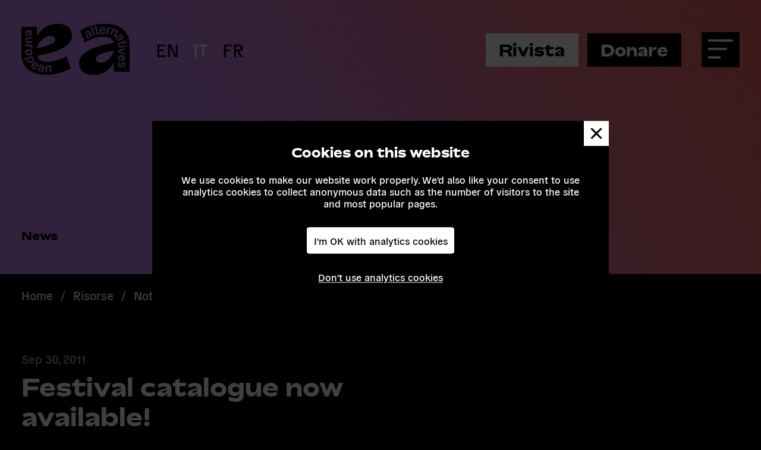

--- FILE ---
content_type: text/html; charset=UTF-8
request_url: https://euroalter.com/it/festival-catalogue-now-available/
body_size: 16648
content:
<!DOCTYPE html>
<html lang="it-IT">
<head>
	<meta charset="UTF-8">
	<meta name="viewport" content="width=device-width, initial-scale=1">
	<link rel="profile" href="http://gmpg.org/xfn/11">
	<meta name='robots' content='index, follow, max-image-preview:large, max-snippet:-1, max-video-preview:-1' />
	<style>img:is([sizes="auto" i], [sizes^="auto," i]) { contain-intrinsic-size: 3000px 1500px }</style>
	<link rel="alternate" hreflang="en" href="https://euroalter.com/festival-catalogue-now-available/" />
<link rel="alternate" hreflang="it" href="https://euroalter.com/it/festival-catalogue-now-available/" />
<link rel="alternate" hreflang="fr" href="https://euroalter.com/fr/festival-catalogue-now-available/" />
<link rel="alternate" hreflang="x-default" href="https://euroalter.com/festival-catalogue-now-available/" />

	<!-- This site is optimized with the Yoast SEO plugin v24.6 - https://yoast.com/wordpress/plugins/seo/ -->
	<title>Festival catalogue now available! - European Alternatives</title>
	<link rel="canonical" href="https://euroalter.com/festival-catalogue-now-available/" />
	<meta property="og:locale" content="it_IT" />
	<meta property="og:type" content="article" />
	<meta property="og:title" content="Festival catalogue now available! - European Alternatives" />
	<meta property="og:description" content="  We are delighted to announce publication of the catalogue of Transeuropa Festival 2011, with featured interviews, in-depth articles, and reports from all 12 festival cities! Main sections include About the festival &#8211; presentation and interviews Reports from the cities&hellip;" />
	<meta property="og:url" content="https://euroalter.com/festival-catalogue-now-available/" />
	<meta property="og:site_name" content="European Alternatives" />
	<meta property="article:published_time" content="2011-09-30T15:10:26+00:00" />
	<meta property="og:image" content="https://www.paypalobjects.com/en_GB/i/scr/pixel.gif" />
	<meta name="author" content="Marta Cillero" />
	<meta name="twitter:card" content="summary_large_image" />
	<meta name="twitter:label1" content="Written by" />
	<meta name="twitter:data1" content="Marta Cillero" />
	<meta name="twitter:label2" content="Est. reading time" />
	<meta name="twitter:data2" content="1 minute" />
	<script type="application/ld+json" class="yoast-schema-graph">{"@context":"https://schema.org","@graph":[{"@type":"WebPage","@id":"https://euroalter.com/festival-catalogue-now-available/","url":"https://euroalter.com/festival-catalogue-now-available/","name":"Festival catalogue now available! - European Alternatives","isPartOf":{"@id":"https://euroalter.com/#website"},"primaryImageOfPage":{"@id":"https://euroalter.com/festival-catalogue-now-available/#primaryimage"},"image":{"@id":"https://euroalter.com/festival-catalogue-now-available/#primaryimage"},"thumbnailUrl":"https://www.paypalobjects.com/en_GB/i/scr/pixel.gif","datePublished":"2011-09-30T15:10:26+00:00","author":{"@id":"https://euroalter.com/#/schema/person/22a482000088767ac51a1e6286c8ad2b"},"breadcrumb":{"@id":"https://euroalter.com/festival-catalogue-now-available/#breadcrumb"},"inLanguage":"it-IT","potentialAction":[{"@type":"ReadAction","target":["https://euroalter.com/festival-catalogue-now-available/"]}]},{"@type":"ImageObject","inLanguage":"it-IT","@id":"https://euroalter.com/festival-catalogue-now-available/#primaryimage","url":"https://www.paypalobjects.com/en_GB/i/scr/pixel.gif","contentUrl":"https://www.paypalobjects.com/en_GB/i/scr/pixel.gif"},{"@type":"BreadcrumbList","@id":"https://euroalter.com/festival-catalogue-now-available/#breadcrumb","itemListElement":[{"@type":"ListItem","position":1,"name":"Home","item":"https://euroalter.com/it/"},{"@type":"ListItem","position":2,"name":"Notizie","item":"https://euroalter.com/risorse/notizie/"},{"@type":"ListItem","position":3,"name":"Festival catalogue now available!"}]},{"@type":"WebSite","@id":"https://euroalter.com/#website","url":"https://euroalter.com/","name":"European Alternatives","description":"Democracy, Equality and Culture beyond the nation","potentialAction":[{"@type":"SearchAction","target":{"@type":"EntryPoint","urlTemplate":"https://euroalter.com/?s={search_term_string}"},"query-input":{"@type":"PropertyValueSpecification","valueRequired":true,"valueName":"search_term_string"}}],"inLanguage":"it-IT"},{"@type":"Person","@id":"https://euroalter.com/#/schema/person/22a482000088767ac51a1e6286c8ad2b","name":"Marta Cillero","image":{"@type":"ImageObject","inLanguage":"it-IT","@id":"https://euroalter.com/#/schema/person/image/","url":"https://secure.gravatar.com/avatar/7e23f0c5351248c4771d9928f748b58d?s=96&d=mm&r=g","contentUrl":"https://secure.gravatar.com/avatar/7e23f0c5351248c4771d9928f748b58d?s=96&d=mm&r=g","caption":"Marta Cillero"}}]}</script>
	<!-- / Yoast SEO plugin. -->


<link rel='dns-prefetch' href='//euroalter.com' />
<script type="text/javascript">
/* <![CDATA[ */
window._wpemojiSettings = {"baseUrl":"https:\/\/s.w.org\/images\/core\/emoji\/15.0.3\/72x72\/","ext":".png","svgUrl":"https:\/\/s.w.org\/images\/core\/emoji\/15.0.3\/svg\/","svgExt":".svg","source":{"concatemoji":"https:\/\/euroalter.com\/wp-includes\/js\/wp-emoji-release.min.js?ver=6.7.2"}};
/*! This file is auto-generated */
!function(i,n){var o,s,e;function c(e){try{var t={supportTests:e,timestamp:(new Date).valueOf()};sessionStorage.setItem(o,JSON.stringify(t))}catch(e){}}function p(e,t,n){e.clearRect(0,0,e.canvas.width,e.canvas.height),e.fillText(t,0,0);var t=new Uint32Array(e.getImageData(0,0,e.canvas.width,e.canvas.height).data),r=(e.clearRect(0,0,e.canvas.width,e.canvas.height),e.fillText(n,0,0),new Uint32Array(e.getImageData(0,0,e.canvas.width,e.canvas.height).data));return t.every(function(e,t){return e===r[t]})}function u(e,t,n){switch(t){case"flag":return n(e,"\ud83c\udff3\ufe0f\u200d\u26a7\ufe0f","\ud83c\udff3\ufe0f\u200b\u26a7\ufe0f")?!1:!n(e,"\ud83c\uddfa\ud83c\uddf3","\ud83c\uddfa\u200b\ud83c\uddf3")&&!n(e,"\ud83c\udff4\udb40\udc67\udb40\udc62\udb40\udc65\udb40\udc6e\udb40\udc67\udb40\udc7f","\ud83c\udff4\u200b\udb40\udc67\u200b\udb40\udc62\u200b\udb40\udc65\u200b\udb40\udc6e\u200b\udb40\udc67\u200b\udb40\udc7f");case"emoji":return!n(e,"\ud83d\udc26\u200d\u2b1b","\ud83d\udc26\u200b\u2b1b")}return!1}function f(e,t,n){var r="undefined"!=typeof WorkerGlobalScope&&self instanceof WorkerGlobalScope?new OffscreenCanvas(300,150):i.createElement("canvas"),a=r.getContext("2d",{willReadFrequently:!0}),o=(a.textBaseline="top",a.font="600 32px Arial",{});return e.forEach(function(e){o[e]=t(a,e,n)}),o}function t(e){var t=i.createElement("script");t.src=e,t.defer=!0,i.head.appendChild(t)}"undefined"!=typeof Promise&&(o="wpEmojiSettingsSupports",s=["flag","emoji"],n.supports={everything:!0,everythingExceptFlag:!0},e=new Promise(function(e){i.addEventListener("DOMContentLoaded",e,{once:!0})}),new Promise(function(t){var n=function(){try{var e=JSON.parse(sessionStorage.getItem(o));if("object"==typeof e&&"number"==typeof e.timestamp&&(new Date).valueOf()<e.timestamp+604800&&"object"==typeof e.supportTests)return e.supportTests}catch(e){}return null}();if(!n){if("undefined"!=typeof Worker&&"undefined"!=typeof OffscreenCanvas&&"undefined"!=typeof URL&&URL.createObjectURL&&"undefined"!=typeof Blob)try{var e="postMessage("+f.toString()+"("+[JSON.stringify(s),u.toString(),p.toString()].join(",")+"));",r=new Blob([e],{type:"text/javascript"}),a=new Worker(URL.createObjectURL(r),{name:"wpTestEmojiSupports"});return void(a.onmessage=function(e){c(n=e.data),a.terminate(),t(n)})}catch(e){}c(n=f(s,u,p))}t(n)}).then(function(e){for(var t in e)n.supports[t]=e[t],n.supports.everything=n.supports.everything&&n.supports[t],"flag"!==t&&(n.supports.everythingExceptFlag=n.supports.everythingExceptFlag&&n.supports[t]);n.supports.everythingExceptFlag=n.supports.everythingExceptFlag&&!n.supports.flag,n.DOMReady=!1,n.readyCallback=function(){n.DOMReady=!0}}).then(function(){return e}).then(function(){var e;n.supports.everything||(n.readyCallback(),(e=n.source||{}).concatemoji?t(e.concatemoji):e.wpemoji&&e.twemoji&&(t(e.twemoji),t(e.wpemoji)))}))}((window,document),window._wpemojiSettings);
/* ]]> */
</script>
<style id='wp-emoji-styles-inline-css' type='text/css'>

	img.wp-smiley, img.emoji {
		display: inline !important;
		border: none !important;
		box-shadow: none !important;
		height: 1em !important;
		width: 1em !important;
		margin: 0 0.07em !important;
		vertical-align: -0.1em !important;
		background: none !important;
		padding: 0 !important;
	}
</style>
<link rel='stylesheet' id='wp-block-library-css' href='https://euroalter.com/wp-includes/css/dist/block-library/style.min.css?ver=6.7.2' type='text/css' media='all' />
<style id='wpblox-showmore-style-inline-css' type='text/css'>
.wp-block-wpblox-showmore .wp-block-wpblox-showmore__button a{background-color:transparent;border:none;cursor:pointer;display:block;outline:none;padding:0;transition:.4s;width:auto}.wp-block-wpblox-showmore .wp-block-wpblox-showmore__button.has-icon i{font-style:normal;margin-right:.4em}.wp-block-wpblox-showmore .wp-block-wpblox-showmore__button.has-icon i:before{background-color:var(--wp--preset--color--black);content:"";display:inline-block;height:1em;margin-right:.1em;-webkit-mask-repeat:no-repeat;mask-repeat:no-repeat;-webkit-mask-size:.6em .6em;mask-size:.6em .6em;-webkit-mask-size:contain;mask-size:contain;transition:transform .3s;vertical-align:middle;width:1em}.wp-block-wpblox-showmore .wp-block-wpblox-showmore__button.has-icon .icon-chevron:before{-webkit-mask-image:url("data:image/svg+xml;charset=utf-8,%3Csvg xmlns=%27http://www.w3.org/2000/svg%27 viewBox=%270 0 200 200%27%3E%3Cpath d=%27m12.99 43.17 87.67 87.68 86.35-86.35L200 57.49l-99.34 99.34L0 56.16l12.99-12.99Z%27/%3E%3C/svg%3E");mask-image:url("data:image/svg+xml;charset=utf-8,%3Csvg xmlns=%27http://www.w3.org/2000/svg%27 viewBox=%270 0 200 200%27%3E%3Cpath d=%27m12.99 43.17 87.67 87.68 86.35-86.35L200 57.49l-99.34 99.34L0 56.16l12.99-12.99Z%27/%3E%3C/svg%3E")}.wp-block-wpblox-showmore .wp-block-wpblox-showmore__button.has-icon .icon-plus-minus:before{-webkit-mask-image:url("data:image/svg+xml;charset=utf-8,%3Csvg xmlns=%27http://www.w3.org/2000/svg%27 viewBox=%270 0 200 200%27%3E%3Cpath d=%27M200 109.19h-90.82V200H90.81v-90.82H0V90.81h90.82V0h18.37v90.82H200v18.37Z%27/%3E%3C/svg%3E");mask-image:url("data:image/svg+xml;charset=utf-8,%3Csvg xmlns=%27http://www.w3.org/2000/svg%27 viewBox=%270 0 200 200%27%3E%3Cpath d=%27M200 109.19h-90.82V200H90.81v-90.82H0V90.81h90.82V0h18.37v90.82H200v18.37Z%27/%3E%3C/svg%3E")}.wp-block-wpblox-showmore.active .wp-block-wpblox-showmore__button.has-icon .icon-chevron:before{transform:rotate(180deg)}.wp-block-wpblox-showmore.active .wp-block-wpblox-showmore__button.has-icon .icon-plus-minus:before{transform:rotate(45deg)}.wp-block-wpblox-showmore .wp-block-wpblox-showmore__content{box-sizing:content-box;display:none;margin:0;padding:1px}.wp-block-wpblox-showmore .wp-block-wpblox-showmore__content>:first-child{margin-top:0}

</style>
<style id='global-styles-inline-css' type='text/css'>
:root{--wp--preset--aspect-ratio--square: 1;--wp--preset--aspect-ratio--4-3: 4/3;--wp--preset--aspect-ratio--3-4: 3/4;--wp--preset--aspect-ratio--3-2: 3/2;--wp--preset--aspect-ratio--2-3: 2/3;--wp--preset--aspect-ratio--16-9: 16/9;--wp--preset--aspect-ratio--9-16: 9/16;--wp--preset--color--black: #000000;--wp--preset--color--cyan-bluish-gray: #abb8c3;--wp--preset--color--white: #ffffff;--wp--preset--color--pale-pink: #f78da7;--wp--preset--color--vivid-red: #cf2e2e;--wp--preset--color--luminous-vivid-orange: #ff6900;--wp--preset--color--luminous-vivid-amber: #fcb900;--wp--preset--color--light-green-cyan: #7bdcb5;--wp--preset--color--vivid-green-cyan: #00d084;--wp--preset--color--pale-cyan-blue: #8ed1fc;--wp--preset--color--vivid-cyan-blue: #0693e3;--wp--preset--color--vivid-purple: #9b51e0;--wp--preset--color--foreground: #FFFFFF;--wp--preset--color--background: #000000;--wp--preset--color--primary: #FF675F;--wp--preset--color--secondary: #1AA845;--wp--preset--color--accent-1: #3347CE;--wp--preset--color--accent-2: #C284EF;--wp--preset--color--accent-3: #BCFA4F;--wp--preset--color--accent-4: #58D5F3;--wp--preset--color--neutral-1: #EAEAEA;--wp--preset--color--neutral-2: #ABABAB;--wp--preset--color--neutral-3: #4D4D4D;--wp--preset--color--neutral-4: #272727;--wp--preset--color--transparent: transparent;--wp--preset--gradient--vivid-cyan-blue-to-vivid-purple: linear-gradient(135deg,rgba(6,147,227,1) 0%,rgb(155,81,224) 100%);--wp--preset--gradient--light-green-cyan-to-vivid-green-cyan: linear-gradient(135deg,rgb(122,220,180) 0%,rgb(0,208,130) 100%);--wp--preset--gradient--luminous-vivid-amber-to-luminous-vivid-orange: linear-gradient(135deg,rgba(252,185,0,1) 0%,rgba(255,105,0,1) 100%);--wp--preset--gradient--luminous-vivid-orange-to-vivid-red: linear-gradient(135deg,rgba(255,105,0,1) 0%,rgb(207,46,46) 100%);--wp--preset--gradient--very-light-gray-to-cyan-bluish-gray: linear-gradient(135deg,rgb(238,238,238) 0%,rgb(169,184,195) 100%);--wp--preset--gradient--cool-to-warm-spectrum: linear-gradient(135deg,rgb(74,234,220) 0%,rgb(151,120,209) 20%,rgb(207,42,186) 40%,rgb(238,44,130) 60%,rgb(251,105,98) 80%,rgb(254,248,76) 100%);--wp--preset--gradient--blush-light-purple: linear-gradient(135deg,rgb(255,206,236) 0%,rgb(152,150,240) 100%);--wp--preset--gradient--blush-bordeaux: linear-gradient(135deg,rgb(254,205,165) 0%,rgb(254,45,45) 50%,rgb(107,0,62) 100%);--wp--preset--gradient--luminous-dusk: linear-gradient(135deg,rgb(255,203,112) 0%,rgb(199,81,192) 50%,rgb(65,88,208) 100%);--wp--preset--gradient--pale-ocean: linear-gradient(135deg,rgb(255,245,203) 0%,rgb(182,227,212) 50%,rgb(51,167,181) 100%);--wp--preset--gradient--electric-grass: linear-gradient(135deg,rgb(202,248,128) 0%,rgb(113,206,126) 100%);--wp--preset--gradient--midnight: linear-gradient(135deg,rgb(2,3,129) 0%,rgb(40,116,252) 100%);--wp--preset--font-size--small: 13px;--wp--preset--font-size--medium: clamp(13.517px, 0.845rem + ((1vw - 7px) * 0.531), 20px);--wp--preset--font-size--large: clamp(22.041px, 1.378rem + ((1vw - 7px) * 1.144), 36px);--wp--preset--font-size--x-large: clamp(25.014px, 1.563rem + ((1vw - 7px) * 1.392), 42px);--wp--preset--font-size--10: clamp(0.875rem, 0.875rem + ((1vw - 0.438rem) * 0.492), 1.25rem);--wp--preset--font-size--20: clamp(1rem, 1rem + ((1vw - 0.438rem) * 0.656), 1.5rem);--wp--preset--font-size--30: clamp(1rem, 1rem + ((1vw - 0.438rem) * 0.656), 1.5rem);--wp--preset--font-size--40: clamp(1.25rem, 1.25rem + ((1vw - 0.438rem) * 0.82), 1.875rem);--wp--preset--font-size--50: clamp(1.33rem, 1.33rem + ((1vw - 0.438rem) * 0.872), 1.995rem);--wp--preset--font-size--60: clamp(1.5rem, 1.5rem + ((1vw - 0.438rem) * 0.984), 2.25rem);--wp--preset--font-size--70: clamp(2rem, 2rem + ((1vw - 0.438rem) * 1.803), 3.375rem);--wp--preset--font-size--80: clamp(2.5rem, 2.5rem + ((1vw - 0.438rem) * 7.869), 8.5rem);--wp--preset--font-size--90: clamp(2.5rem, 2.5rem + ((1vw - 0.438rem) * 7.869), 8.5rem);--wp--preset--font-family--headings: "Bossa-Black", Helvetica, Arial, sans-serif;--wp--preset--font-family--body: "GeneralGrotesque-Book", Helvetica, Arial, sans-serif;--wp--preset--spacing--20: clamp(0.5rem, 0.273rem + 0.606vw, 1rem);--wp--preset--spacing--30: clamp(1rem, 0.545rem + 1.212vw, 2rem);--wp--preset--spacing--40: clamp(1.25rem, 0.818rem + 1.818vw, 3rem);--wp--preset--spacing--50: clamp(2.5rem, 1.818rem + 1.818vw, 4rem);--wp--preset--spacing--60: clamp(3rem, 2.091rem + 2.424vw, 5rem);--wp--preset--spacing--70: clamp(4rem, 2.636rem + 3.636vw, 7rem);--wp--preset--spacing--80: clamp(5rem, 3.182rem + 4.848vw, 9rem);--wp--preset--shadow--natural: 6px 6px 9px rgba(0, 0, 0, 0.2);--wp--preset--shadow--deep: 12px 12px 50px rgba(0, 0, 0, 0.4);--wp--preset--shadow--sharp: 6px 6px 0px rgba(0, 0, 0, 0.2);--wp--preset--shadow--outlined: 6px 6px 0px -3px rgba(255, 255, 255, 1), 6px 6px rgba(0, 0, 0, 1);--wp--preset--shadow--crisp: 6px 6px 0px rgba(0, 0, 0, 1);--wp--custom--logo--width: clamp(4.5rem, 2.214rem + 11.429vw, 12.5rem);--wp--custom--border--radius: 0;--wp--custom--font-weight--400: 400;--wp--custom--font-weight--700: 700;--wp--custom--box-shadow: 0 0 25px 0 rgba(0, 0, 0, 0.5);--wp--custom--text-shadow: 0 0 15px rgba(0, 0, 0, 0.85),0 0 40px rgba(0, 0, 0, 0.85);}:root { --wp--style--global--content-size: 7680px;--wp--style--global--wide-size: 7680px; }:where(body) { margin: 0; }.wp-site-blocks > .alignleft { float: left; margin-right: 2em; }.wp-site-blocks > .alignright { float: right; margin-left: 2em; }.wp-site-blocks > .aligncenter { justify-content: center; margin-left: auto; margin-right: auto; }:where(.wp-site-blocks) > * { margin-block-start: var(--wp--preset--spacing--30); margin-block-end: 0; }:where(.wp-site-blocks) > :first-child { margin-block-start: 0; }:where(.wp-site-blocks) > :last-child { margin-block-end: 0; }:root { --wp--style--block-gap: var(--wp--preset--spacing--30); }:root :where(.is-layout-flow) > :first-child{margin-block-start: 0;}:root :where(.is-layout-flow) > :last-child{margin-block-end: 0;}:root :where(.is-layout-flow) > *{margin-block-start: var(--wp--preset--spacing--30);margin-block-end: 0;}:root :where(.is-layout-constrained) > :first-child{margin-block-start: 0;}:root :where(.is-layout-constrained) > :last-child{margin-block-end: 0;}:root :where(.is-layout-constrained) > *{margin-block-start: var(--wp--preset--spacing--30);margin-block-end: 0;}:root :where(.is-layout-flex){gap: var(--wp--preset--spacing--30);}:root :where(.is-layout-grid){gap: var(--wp--preset--spacing--30);}.is-layout-flow > .alignleft{float: left;margin-inline-start: 0;margin-inline-end: 2em;}.is-layout-flow > .alignright{float: right;margin-inline-start: 2em;margin-inline-end: 0;}.is-layout-flow > .aligncenter{margin-left: auto !important;margin-right: auto !important;}.is-layout-constrained > .alignleft{float: left;margin-inline-start: 0;margin-inline-end: 2em;}.is-layout-constrained > .alignright{float: right;margin-inline-start: 2em;margin-inline-end: 0;}.is-layout-constrained > .aligncenter{margin-left: auto !important;margin-right: auto !important;}.is-layout-constrained > :where(:not(.alignleft):not(.alignright):not(.alignfull)){max-width: var(--wp--style--global--content-size);margin-left: auto !important;margin-right: auto !important;}.is-layout-constrained > .alignwide{max-width: var(--wp--style--global--wide-size);}body .is-layout-flex{display: flex;}.is-layout-flex{flex-wrap: wrap;align-items: center;}.is-layout-flex > :is(*, div){margin: 0;}body .is-layout-grid{display: grid;}.is-layout-grid > :is(*, div){margin: 0;}body{font-family: var(--wp--preset--font-family--body);font-size: var(--wp--preset--font-size--normal);line-height: 1.4;padding-top: 0px;padding-right: 0px;padding-bottom: 0px;padding-left: 0px;}a:where(:not(.wp-element-button)){color: var(--wp--preset--color--foreground);text-decoration: underline;}:root :where(.wp-element-button, .wp-block-button__link){background-color: #32373c;border-width: 0;color: #fff;font-family: inherit;font-size: inherit;line-height: inherit;padding: calc(0.667em + 2px) calc(1.333em + 2px);text-decoration: none;}.has-black-color{color: var(--wp--preset--color--black) !important;}.has-cyan-bluish-gray-color{color: var(--wp--preset--color--cyan-bluish-gray) !important;}.has-white-color{color: var(--wp--preset--color--white) !important;}.has-pale-pink-color{color: var(--wp--preset--color--pale-pink) !important;}.has-vivid-red-color{color: var(--wp--preset--color--vivid-red) !important;}.has-luminous-vivid-orange-color{color: var(--wp--preset--color--luminous-vivid-orange) !important;}.has-luminous-vivid-amber-color{color: var(--wp--preset--color--luminous-vivid-amber) !important;}.has-light-green-cyan-color{color: var(--wp--preset--color--light-green-cyan) !important;}.has-vivid-green-cyan-color{color: var(--wp--preset--color--vivid-green-cyan) !important;}.has-pale-cyan-blue-color{color: var(--wp--preset--color--pale-cyan-blue) !important;}.has-vivid-cyan-blue-color{color: var(--wp--preset--color--vivid-cyan-blue) !important;}.has-vivid-purple-color{color: var(--wp--preset--color--vivid-purple) !important;}.has-foreground-color{color: var(--wp--preset--color--foreground) !important;}.has-background-color{color: var(--wp--preset--color--background) !important;}.has-primary-color{color: var(--wp--preset--color--primary) !important;}.has-secondary-color{color: var(--wp--preset--color--secondary) !important;}.has-accent-1-color{color: var(--wp--preset--color--accent-1) !important;}.has-accent-2-color{color: var(--wp--preset--color--accent-2) !important;}.has-accent-3-color{color: var(--wp--preset--color--accent-3) !important;}.has-accent-4-color{color: var(--wp--preset--color--accent-4) !important;}.has-neutral-1-color{color: var(--wp--preset--color--neutral-1) !important;}.has-neutral-2-color{color: var(--wp--preset--color--neutral-2) !important;}.has-neutral-3-color{color: var(--wp--preset--color--neutral-3) !important;}.has-neutral-4-color{color: var(--wp--preset--color--neutral-4) !important;}.has-transparent-color{color: var(--wp--preset--color--transparent) !important;}.has-black-background-color{background-color: var(--wp--preset--color--black) !important;}.has-cyan-bluish-gray-background-color{background-color: var(--wp--preset--color--cyan-bluish-gray) !important;}.has-white-background-color{background-color: var(--wp--preset--color--white) !important;}.has-pale-pink-background-color{background-color: var(--wp--preset--color--pale-pink) !important;}.has-vivid-red-background-color{background-color: var(--wp--preset--color--vivid-red) !important;}.has-luminous-vivid-orange-background-color{background-color: var(--wp--preset--color--luminous-vivid-orange) !important;}.has-luminous-vivid-amber-background-color{background-color: var(--wp--preset--color--luminous-vivid-amber) !important;}.has-light-green-cyan-background-color{background-color: var(--wp--preset--color--light-green-cyan) !important;}.has-vivid-green-cyan-background-color{background-color: var(--wp--preset--color--vivid-green-cyan) !important;}.has-pale-cyan-blue-background-color{background-color: var(--wp--preset--color--pale-cyan-blue) !important;}.has-vivid-cyan-blue-background-color{background-color: var(--wp--preset--color--vivid-cyan-blue) !important;}.has-vivid-purple-background-color{background-color: var(--wp--preset--color--vivid-purple) !important;}.has-foreground-background-color{background-color: var(--wp--preset--color--foreground) !important;}.has-background-background-color{background-color: var(--wp--preset--color--background) !important;}.has-primary-background-color{background-color: var(--wp--preset--color--primary) !important;}.has-secondary-background-color{background-color: var(--wp--preset--color--secondary) !important;}.has-accent-1-background-color{background-color: var(--wp--preset--color--accent-1) !important;}.has-accent-2-background-color{background-color: var(--wp--preset--color--accent-2) !important;}.has-accent-3-background-color{background-color: var(--wp--preset--color--accent-3) !important;}.has-accent-4-background-color{background-color: var(--wp--preset--color--accent-4) !important;}.has-neutral-1-background-color{background-color: var(--wp--preset--color--neutral-1) !important;}.has-neutral-2-background-color{background-color: var(--wp--preset--color--neutral-2) !important;}.has-neutral-3-background-color{background-color: var(--wp--preset--color--neutral-3) !important;}.has-neutral-4-background-color{background-color: var(--wp--preset--color--neutral-4) !important;}.has-transparent-background-color{background-color: var(--wp--preset--color--transparent) !important;}.has-black-border-color{border-color: var(--wp--preset--color--black) !important;}.has-cyan-bluish-gray-border-color{border-color: var(--wp--preset--color--cyan-bluish-gray) !important;}.has-white-border-color{border-color: var(--wp--preset--color--white) !important;}.has-pale-pink-border-color{border-color: var(--wp--preset--color--pale-pink) !important;}.has-vivid-red-border-color{border-color: var(--wp--preset--color--vivid-red) !important;}.has-luminous-vivid-orange-border-color{border-color: var(--wp--preset--color--luminous-vivid-orange) !important;}.has-luminous-vivid-amber-border-color{border-color: var(--wp--preset--color--luminous-vivid-amber) !important;}.has-light-green-cyan-border-color{border-color: var(--wp--preset--color--light-green-cyan) !important;}.has-vivid-green-cyan-border-color{border-color: var(--wp--preset--color--vivid-green-cyan) !important;}.has-pale-cyan-blue-border-color{border-color: var(--wp--preset--color--pale-cyan-blue) !important;}.has-vivid-cyan-blue-border-color{border-color: var(--wp--preset--color--vivid-cyan-blue) !important;}.has-vivid-purple-border-color{border-color: var(--wp--preset--color--vivid-purple) !important;}.has-foreground-border-color{border-color: var(--wp--preset--color--foreground) !important;}.has-background-border-color{border-color: var(--wp--preset--color--background) !important;}.has-primary-border-color{border-color: var(--wp--preset--color--primary) !important;}.has-secondary-border-color{border-color: var(--wp--preset--color--secondary) !important;}.has-accent-1-border-color{border-color: var(--wp--preset--color--accent-1) !important;}.has-accent-2-border-color{border-color: var(--wp--preset--color--accent-2) !important;}.has-accent-3-border-color{border-color: var(--wp--preset--color--accent-3) !important;}.has-accent-4-border-color{border-color: var(--wp--preset--color--accent-4) !important;}.has-neutral-1-border-color{border-color: var(--wp--preset--color--neutral-1) !important;}.has-neutral-2-border-color{border-color: var(--wp--preset--color--neutral-2) !important;}.has-neutral-3-border-color{border-color: var(--wp--preset--color--neutral-3) !important;}.has-neutral-4-border-color{border-color: var(--wp--preset--color--neutral-4) !important;}.has-transparent-border-color{border-color: var(--wp--preset--color--transparent) !important;}.has-vivid-cyan-blue-to-vivid-purple-gradient-background{background: var(--wp--preset--gradient--vivid-cyan-blue-to-vivid-purple) !important;}.has-light-green-cyan-to-vivid-green-cyan-gradient-background{background: var(--wp--preset--gradient--light-green-cyan-to-vivid-green-cyan) !important;}.has-luminous-vivid-amber-to-luminous-vivid-orange-gradient-background{background: var(--wp--preset--gradient--luminous-vivid-amber-to-luminous-vivid-orange) !important;}.has-luminous-vivid-orange-to-vivid-red-gradient-background{background: var(--wp--preset--gradient--luminous-vivid-orange-to-vivid-red) !important;}.has-very-light-gray-to-cyan-bluish-gray-gradient-background{background: var(--wp--preset--gradient--very-light-gray-to-cyan-bluish-gray) !important;}.has-cool-to-warm-spectrum-gradient-background{background: var(--wp--preset--gradient--cool-to-warm-spectrum) !important;}.has-blush-light-purple-gradient-background{background: var(--wp--preset--gradient--blush-light-purple) !important;}.has-blush-bordeaux-gradient-background{background: var(--wp--preset--gradient--blush-bordeaux) !important;}.has-luminous-dusk-gradient-background{background: var(--wp--preset--gradient--luminous-dusk) !important;}.has-pale-ocean-gradient-background{background: var(--wp--preset--gradient--pale-ocean) !important;}.has-electric-grass-gradient-background{background: var(--wp--preset--gradient--electric-grass) !important;}.has-midnight-gradient-background{background: var(--wp--preset--gradient--midnight) !important;}.has-small-font-size{font-size: var(--wp--preset--font-size--small) !important;}.has-medium-font-size{font-size: var(--wp--preset--font-size--medium) !important;}.has-large-font-size{font-size: var(--wp--preset--font-size--large) !important;}.has-x-large-font-size{font-size: var(--wp--preset--font-size--x-large) !important;}.has-10-font-size{font-size: var(--wp--preset--font-size--10) !important;}.has-20-font-size{font-size: var(--wp--preset--font-size--20) !important;}.has-30-font-size{font-size: var(--wp--preset--font-size--30) !important;}.has-40-font-size{font-size: var(--wp--preset--font-size--40) !important;}.has-50-font-size{font-size: var(--wp--preset--font-size--50) !important;}.has-60-font-size{font-size: var(--wp--preset--font-size--60) !important;}.has-70-font-size{font-size: var(--wp--preset--font-size--70) !important;}.has-80-font-size{font-size: var(--wp--preset--font-size--80) !important;}.has-90-font-size{font-size: var(--wp--preset--font-size--90) !important;}.has-headings-font-family{font-family: var(--wp--preset--font-family--headings) !important;}.has-body-font-family{font-family: var(--wp--preset--font-family--body) !important;}
:root :where(.wp-block-columns){margin-top: var(--wp--preset--spacing--60);margin-bottom: var(--wp--preset--spacing--60);}:root :where(.wp-block-columns-is-layout-flow) > :first-child{margin-block-start: 0;}:root :where(.wp-block-columns-is-layout-flow) > :last-child{margin-block-end: 0;}:root :where(.wp-block-columns-is-layout-flow) > *{margin-block-start: var(--wp--preset--spacing--30);margin-block-end: 0;}:root :where(.wp-block-columns-is-layout-constrained) > :first-child{margin-block-start: 0;}:root :where(.wp-block-columns-is-layout-constrained) > :last-child{margin-block-end: 0;}:root :where(.wp-block-columns-is-layout-constrained) > *{margin-block-start: var(--wp--preset--spacing--30);margin-block-end: 0;}:root :where(.wp-block-columns-is-layout-flex){gap: var(--wp--preset--spacing--30);}:root :where(.wp-block-columns-is-layout-grid){gap: var(--wp--preset--spacing--30);}
:root :where(.wp-block-pullquote){font-size: clamp(0.984em, 0.984rem + ((1vw - 0.438em) * 0.677), 1.5em);line-height: 1.6;}
:root :where(.wp-block-group){margin-top: 0;margin-right: 0;margin-bottom: 0;margin-left: 0;}:root :where(.wp-block-group-is-layout-flow) > :first-child{margin-block-start: 0;}:root :where(.wp-block-group-is-layout-flow) > :last-child{margin-block-end: 0;}:root :where(.wp-block-group-is-layout-flow) > *{margin-block-start: var(--wp--preset--spacing--60);margin-block-end: 0;}:root :where(.wp-block-group-is-layout-constrained) > :first-child{margin-block-start: 0;}:root :where(.wp-block-group-is-layout-constrained) > :last-child{margin-block-end: 0;}:root :where(.wp-block-group-is-layout-constrained) > *{margin-block-start: var(--wp--preset--spacing--60);margin-block-end: 0;}:root :where(.wp-block-group-is-layout-flex){gap: var(--wp--preset--spacing--60);}:root :where(.wp-block-group-is-layout-grid){gap: var(--wp--preset--spacing--60);}
</style>
<link rel='stylesheet' id='mbuk-style-css' href='https://euroalter.com/wp-content/themes/euroalter-twofour/style.css?ver=1716358249' type='text/css' media='all' />
<script type="text/javascript" src="https://euroalter.com/wp-includes/js/jquery/jquery.min.js?ver=3.7.1" id="jquery-core-js"></script>
<script type="text/javascript" src="https://euroalter.com/wp-includes/js/jquery/jquery-migrate.min.js?ver=3.4.1" id="jquery-migrate-js"></script>
<link rel="https://api.w.org/" href="https://euroalter.com/it/wp-json/" /><link rel="alternate" title="JSON" type="application/json" href="https://euroalter.com/it/wp-json/wp/v2/posts/1732" /><link rel="EditURI" type="application/rsd+xml" title="RSD" href="https://euroalter.com/xmlrpc.php?rsd" />
<meta name="generator" content="WordPress 6.7.2" />
<link rel='shortlink' href='https://euroalter.com/it/?p=1732' />
<link rel="alternate" title="oEmbed (JSON)" type="application/json+oembed" href="https://euroalter.com/it/wp-json/oembed/1.0/embed?url=https%3A%2F%2Feuroalter.com%2Fit%2Ffestival-catalogue-now-available%2F" />
<link rel="alternate" title="oEmbed (XML)" type="text/xml+oembed" href="https://euroalter.com/it/wp-json/oembed/1.0/embed?url=https%3A%2F%2Feuroalter.com%2Fit%2Ffestival-catalogue-now-available%2F&#038;format=xml" />
<meta name="generator" content="WPML ver:4.7.1 stt:1,4,27;" />
<style class='wp-fonts-local' type='text/css'>
@font-face{font-family:Bossa-Black;font-style:normal;font-weight:normal;font-display:fallback;src:url('https://euroalter.com/wp-content/themes/euroalter-twofour/assets/fonts/Bossa-Black.woff2') format('woff2');}
@font-face{font-family:GeneralGrotesque-Book;font-style:normal;font-weight:normal;font-display:fallback;src:url('https://euroalter.com/wp-content/themes/euroalter-twofour/assets/fonts/GeneralGrotesque-Book.woff2') format('woff2');}
</style>
<link rel="icon" href="https://euroalter.com/wp-content/uploads/2024/03/cropped-EA-Icon-32x32.png" sizes="32x32" />
<link rel="icon" href="https://euroalter.com/wp-content/uploads/2024/03/cropped-EA-Icon-192x192.png" sizes="192x192" />
<link rel="apple-touch-icon" href="https://euroalter.com/wp-content/uploads/2024/03/cropped-EA-Icon-180x180.png" />
<meta name="msapplication-TileImage" content="https://euroalter.com/wp-content/uploads/2024/03/cropped-EA-Icon-270x270.png" />
</head>

<body class="post-template-default single single-post postid-1732 single-format-standard area-it singular post">
                <!-- Cookies consent - (wpblox) -->
                <div id="tcc-cookies-message" class="tcc-cookies-message tcc-modal">
                    <div class="tcc-cookies-popup">
                                                    <h6 class="tcc-cookies-popup-title">Cookies on this website</h6>
                            <p>We use cookies to make our website work properly.                                                                    We'd also like your consent to use analytics cookies to collect anonymous data such as the number of visitors to the site and most popular pages.                                                            </p>
                                                                            <p class="tcc-cookies-accept"><a id="tcc-cookies-accept" class="tcc-cookies-button">I'm OK with analytics cookies</a></p>
                            <p class="tcc-cookies-decline"><a id="tcc-cookies-decline" class="tcc-cookies-link">Don't use analytics cookies</a></p>
                                                                            <div id="tcc-close" class="tcc-cookies-close"><a href=""><span class="screen-reader-text">Dismiss message</span></a></div>
                                            </div>
                </div>
                <script type="text/javascript">
                    var cookieName = "cookie-consent";

                    let acceptCookie = document.getElementById("tcc-cookies-accept");
                    acceptCookie.onclick = function() {
                        createCookie(cookieName, 'accepted', 365);

                        
                            var script = document.createElement('script');
                            script.src = 'https://www.googletagmanager.com/gtag/js?id=G-EF0JE8SB3C';
                            var head = document.getElementsByTagName("head")[0];
                            head.appendChild(script);

                            window.dataLayer = window.dataLayer || [];

                            function gtag() {
                                dataLayer.push(arguments);
                            }

                            gtag('js', new Date());

                                                            gtag('consent', 'update', {
                                    'ad_storage': 'granted',
                                    'analytics_storage': 'granted'
                                });
                                gtag('config', 'G-EF0JE8SB3C');
                            
                            
                            
                                            }

                    let closeCookie = document.getElementById("tcc-close");
                    closeCookie.onclick = function() {
                        document.getElementById("tcc-cookies-message").style.display = "none";
                        return false;
                    }

                    let declineCookie = document.getElementById("tcc-cookies-decline");
                    declineCookie.onclick = function() {
                        createCookie(cookieName, 'declined', 1);
                    }

                    let createCookie = function(cookieName, cookieValue, cookieExpireDays) {
                        let currentDate = new Date();
                        currentDate.setTime(currentDate.getTime() + (cookieExpireDays * 24 * 60 * 60 * 1000));
                        let expires = "expires=" + currentDate.toGMTString();
                        // document.cookie = cookieName + "=" + cookieValue + ";" + expires + ";path=/;SameSite=Lax";
                        document.cookie = cookieName + "=" + cookieValue + ";" + expires + ";path=/;SameSite=Lax;domain=";
                        if (document.cookie) {
                            document.getElementById("tcc-cookies-message").style.display = "none";
                        } else {
                            alert("Unable to set cookie. Please change your browser settings to allow cookies for this website.");
                        }
                    }

                    let getCookie = function(cookieName) {
                        let name = cookieName + "=";
                        let decodedCookie = decodeURIComponent(document.cookie);
                        let ca = decodedCookie.split(';');
                        for (let i = 0; i < ca.length; i++) {
                            let c = ca[i];
                            while (c.charAt(0) == ' ') {
                                c = c.substring(1);
                            }
                            if (c.indexOf(name) == 0) {
                                return c.substring(name.length, c.length);
                            }
                        }
                        return "";
                    }

                    let checkCookie = function() {
                        let check = getCookie(cookieName);
                        if (check == "") {
                            document.getElementById("tcc-cookies-message").style.display = "block";
                        } else {
                            document.getElementById("tcc-cookies-message").style.display = "none";
                        }
                    }
                    checkCookie();
                </script>
                                    <style>
                        .tcc-cookies-message {
                            width: 100%;
                            box-shadow: 0px 0px 15px rgba(0, 0, 0, 0.5);
                            position: relative;
                        }

                        .tcc-cookies-message.tcc-modal {
                            background: rgba(0, 0, 0, 0.75);
                            color: #1b1b1b;
                            z-index: 999999;
                            position: fixed;
                            top: 0;
                            right: 0;
                            bottom: 0;
                            left: 0;
                        }

                        .tcc-cookies-message.tcc-top {
                            z-index: 999999;
                            position: fixed;
                            right: 0;
                            top: 0;
                            left: 0;
                        }

                        .tcc-cookies-message.tcc-bottom {
                            z-index: 999999;
                            position: fixed;
                            right: 0;
                            bottom: 0;
                            left: 0;
                        }

                        .tcc-cookies-popup {
                            text-align: center;
                            vertical-align: middle;
                            color: #FFFFFF;
                            background: #000000;
                            padding: 1.5em .5em;
                        }

                        .tcc-modal .tcc-cookies-popup {
                            width: 88vw;
                            min-height: 200px;
                            position: absolute;
                            top: 50%;
                            right: 50%;
                            transform: translate(50%, -50%);
                        }

                        .tcc-cookies-popup .tcc-cookies-popup-title {
                            font-weight: 700;
                            font-size: 115%;
                        }

                        .tcc-cookies-popup p {
                            font-size: 85%;
                        }

                        .tcc-cookies-popup>*:first-child {
                            margin-top: 0;
                            padding-right: 42px;
                            padding-left: 42px;
                        }

                        .tcc-cookies-popup>p:last-of-type {
                            margin-bottom: 0;
                        }

                        .tcc-cookies-popup a {
                            cursor: pointer;
                            text-decoration: underline;
                        }

                        .tcc-cookies-popup .tcc-cookies-button {
                            border: 1px solid #FFFFFF;
                            background: #FFFFFF;
                            padding: 0.6em 1.2em;
                            border-radius: 4px;
                            color: #000000;
                            text-decoration: none;
                        }

                        .tcc-cookies-popup .tcc-cookies-button:hover {
                            background: #000000;
                            color: #FFFFFF;
                        }

                        .tcc-cookies-accept {
                            margin: 2.5em 0;
                        }

                        .tcc-cookies-link {
                            color: #FFFFFF;
                        }

                        .tcc-cookies-close {
                            position: absolute;
                            right: 0;
                            top: 0;
                            width: 42px;
                            height: 42px;
                            background: #FFFFFF;
                            color: #000000;
                        }

                        .tcc-cookies-close a {
                            color: #000000;
                            width: 42px;
                            height: 42px;
                            display: block;
                            position: absolute;
                            top: 0;
                            left: 0;
                        }

                        .tcc-cookies-close a:before,
                        .tcc-cookies-close a:after {
                            position: absolute;
                            top: 50%;
                            left: 50%;
                            width: 3px;
                            height: 24px;
                            background-color: #000000;
                            transform: rotate(45deg) translate(-50%, -50%);
                            transform-origin: top left;
                            content: '';
                        }

                        .tcc-cookies-close a:after {
                            transform: rotate(-45deg) translate(-50%, -50%);
                        }

                        @media screen and (min-width: 768px) {
                            .tcc-cookies-popup {
                                padding: 2em;
                            }

                            .tcc-modal .tcc-cookies-popup {
                                width: 60vw;
                            }

                            .tcc-cookies-popup .tcc-cookies-button {
                                padding: 0.6em;
                            }
                        }
                    </style>
    
    <a class="skip-link screen-reader-text" href="#wp--skip-link--target">Skip to content</a>
    
    <header id="site-header" class="site-header" role="banner">

        <div class="site-header-content">

            <div class="site-logo">
                                    <a href="https://euroalter.com/it/" title="Go to the European Alternatives home page" title="European Alternatives - Democracy, Equality and Culture beyond the nation" class="site-logo--link" rel="home"><svg xmlns="http://www.w3.org/2000/svg" viewBox="0 0 203 97"><path class="logo" d="M48.79,72.24c-10.54,0-17.34-3.57-19.04-11.56,21.08-3.91,65.1-12.75,65.1-38.42,0-15.46-12.58-22.27-26.86-22.27-17,0-30.26,8.16-38.59,23.96V5.77H0v50.83c0,29.92,22.1,40.29,47.09,40.29,17.33,0,33.31-5.44,45.72-12.75l-8.5-22.61c-9.34,5.95-23.29,10.71-35.52,10.71ZM54.39,23.12c4.76,0,9.18,2.21,9.18,6.97,0,6.8-8.49,10.54-34.16,16.32,1.36-11.73,14.11-23.29,24.99-23.29ZM14.28,60.07c-4.08.24-6.9-1.98-7.1-5.54h0c-.21-3.55,2.34-6.08,6.42-6.32,4.08-.24,6.9,1.98,7.1,5.54.21,3.56-2.34,6.09-6.42,6.32ZM20.29,45.72v1.31h-2.78v-1.45c0-2.09-1.07-3.14-3.26-3.14h-6.8v-2.83h12.84v2.64h-2.81v.09c1.86.48,2.81,1.88,2.81,3.38ZM13.86,12.16h0c4.04.01,6.78,2.3,6.78,5.65s-2.66,5.56-6.56,5.56h-.6v-8.4c-2.52.17-4.02,1.33-4.02,3.16,0,1.31.78,2.28,2.48,2.99l-1.05,2.33c-2.54-1.07-3.8-2.83-3.8-5.3,0-3.64,2.69-5.99,6.78-5.99ZM11.32,25.77h8.97v2.83h-8.42c-1.38,0-2.26.76-2.26,2.07,0,1.69,1.5,2.81,3.9,2.81h6.78v2.83H7.44v-2.64h2.4v-.09c-1.83-.66-2.76-1.95-2.76-3.8,0-2.45,1.64-4,4.23-4ZM10.32,71.22c-.49-1.47-.18-2.87.85-3.99l-.04-.11-5.91,1.97-.9-2.69,16.46-5.49.84,2.5-2.14.72.04.11c1.79.11,3.11,1.07,3.67,2.73.94,2.79-1.02,5.6-4.82,6.87-3.86,1.29-7.11.17-8.04-2.63ZM29.4,82.39l-.35.48-6.81-4.9c-1.33,2.14-1.27,4.03.22,5.1,1.06.76,2.31.7,3.88-.26l1.28,2.21c-2.36,1.44-4.51,1.43-6.52-.01-2.95-2.12-3.29-5.68-.9-8.99h0c2.36-3.28,5.81-4.16,8.53-2.2,2.7,1.94,2.96,5.41.68,8.57ZM42.49,82.8l-1.82,8.89-2.7-.55.42-2.07-.09-.02c-.75,1.4-2.26,2.06-3.99,1.71-2.24-.46-3.55-2.33-3.09-4.57.39-1.91,1.86-2.92,4.84-3.25l2.67-.28c.64-.06.93-.27,1.04-.78.19-.93-.45-1.69-1.69-1.94-1.39-.29-2.44.3-3.13,1.79l-2.4-1.08c.94-2.33,3.22-3.42,6.04-2.84,2.89.59,4.41,2.53,3.9,5ZM53.34,91.68l-.33-8.41c-.05-1.38-.87-2.23-2.18-2.18-1.69.07-2.75,1.61-2.65,4.01l.27,6.77-2.83.11-.5-12.83,2.63-.11.09,2.4h.09c.59-1.86,1.84-2.83,3.69-2.91,2.47-.1,4.05,1.48,4.15,4.07l.35,8.95-2.8.11ZM15.48,15.05v5.38c1.81-.17,2.93-1.16,2.93-2.61s-1.07-2.42-2.93-2.76ZM18.26,53.9c-.11-1.9-1.86-2.96-4.49-2.81-2.63.15-4.25,1.41-4.14,3.31.11,1.87,1.86,2.96,4.49,2.81,2.63-.15,4.25-1.43,4.14-3.31M20.6,66.89c-.54-1.6-2.3-2.24-4.24-1.59l-1.58.52c-2,.67-2.95,2.19-2.42,3.79.58,1.76,2.59,2.37,5.08,1.54,2.48-.83,3.74-2.53,3.17-4.26ZM23.47,76.39l4.36,3.14c.92-1.56.76-3.05-.41-3.9-1.17-.85-2.59-.55-3.94.76M38.92,86.17l.33-1.63-2.93.37c-1.37.18-2.09.74-2.3,1.74-.25,1.21.4,2.17,1.55,2.4,1.54.31,2.95-.88,3.36-2.88M155.91,0c-17.34,0-33.32,5.44-45.72,12.76l8.5,22.61c9.34-5.95,23.29-10.71,35.52-10.71,10.54,0,17.34,3.57,19.04,11.56-21.08,3.91-65.1,12.75-65.1,38.42,0,15.46,12.58,22.27,26.86,22.27,16.99,0,30.26-8.16,38.58-23.97v18.19h29.41v-50.83c0-29.92-22.1-40.29-47.09-40.29ZM148.61,73.77c-4.76,0-9.18-2.21-9.18-6.97,0-6.8,8.49-10.54,34.16-16.32-1.36,11.73-14.11,23.29-24.99,23.29ZM130.59,24.79l-.9-1.91-.09.04c.24,1.57-.58,3.01-2.18,3.76-2.06.97-4.24.26-5.21-1.81h0c-.83-1.77-.26-3.46,1.93-5.51l1.98-1.83c.48-.44.58-.78.36-1.25-.41-.86-1.38-1.09-2.52-.55-1.29.61-1.77,1.7-1.44,3.3l-2.57.58c-.64-2.43.54-4.67,3.14-5.89,2.67-1.25,5.04-.61,6.12,1.67l3.86,8.22-2.5,1.17ZM135.41,22.85l-5.7-16.5,2.67-.92,5.7,16.5-2.67.92ZM144.78,20.14h0c-2.36.56-3.46.02-3.99-2.15l-1.8-7.49-2.15.52-.49-2.06,2.15-.52-.89-3.7,2.73-.66.89,3.7,2.54-.61.49,2.06-2.54.61,1.65,6.89c.24,1,.68,1.18,1.74.93l1.11-.27.54,2.26-1.98.48ZM152.86,19.45c-3.63.21-6.13-2.33-6.37-6.41h0c-.24-4.03,1.88-6.9,5.22-7.09,3.32-.19,5.71,2.33,5.93,6.22l.03.59-8.38.49c.31,2.5,1.56,3.93,3.39,3.82,1.31-.07,2.23-.92,2.85-2.64l2.39.91c-.91,2.6-2.6,3.96-5.06,4.11ZM162.99,12.76l-.97,6.72-2.79-.4h0s0,0,0,0h0s1.82-12.69,1.82-12.69l2.61.37-.4,2.77h.09c.74-1.75,2.26-2.5,3.74-2.28l1.29.19-.4,2.75-1.43-.21c-2.07-.3-3.26.61-3.56,2.77ZM173.49,23.27h0s0,0,0,0h0s3.74-7.53,3.74-7.53c.61-1.23.3-2.37-.87-2.95-1.51-.75-3.18.09-4.25,2.24l-3.01,6.07-2.54-1.26,5.71-11.49,2.36,1.17-1.07,2.15.09.04c1.41-1.34,2.97-1.6,4.63-.78,2.22,1.1,2.85,3.25,1.69,5.57l-3.99,8.02-2.51-1.24ZM179.65,31.09l1.86-1.02-.05-.08c-1.55.33-3.03-.4-3.88-1.94-1.1-2-.52-4.21,1.48-5.31h0c1.71-.94,3.43-.48,5.61,1.58l1.94,1.86c.46.45.81.53,1.27.29.84-.46,1-1.44.39-2.55-.68-1.25-1.8-1.67-3.38-1.23l-.73-2.53c2.38-.79,4.69.25,6.07,2.77,1.41,2.58.92,5-1.29,6.21l-7.96,4.36-1.33-2.42ZM183.55,35.09l7.59-1.26-.36-2.18,2.08-.35.36,2.18,3.75-.62.46,2.77-3.75.62.43,2.58-2.08.35-.43-2.58-6.99,1.16c-1.01.17-1.23.59-1.05,1.67l.19,1.13-2.3.38-.34-2.02h.01c-.4-2.39.22-3.46,2.42-3.82ZM194.42,55.63v2.71l-12.84-3.64v-4.23l12.84-3.73v2.93l-10.82,2.92v.1l10.82,2.95ZM181.61,44.99l-.14-2.83h0l12.82-.63.14,2.83-12.82.63ZM191.78,82.67l-1.12-2.24c1.31-.66,1.95-1.57,1.95-2.71,0-1.07-.57-1.8-1.45-1.8-2.61,0-.93,6.9-5.68,6.9-2.57,0-4.25-2.02-4.25-5.14,0-2.68,1.26-4.51,3.77-5.51h0s.02,0,.02,0c0,0-.01,0-.02,0l.97,2.32c-1.76.69-2.59,1.73-2.59,3.23,0,1.35.72,2.28,1.78,2.28,2.9,0,1.14-6.9,5.68-6.9,2.38,0,3.92,1.85,3.92,4.69,0,2.28-1.02,3.95-2.99,4.87ZM188.21,70.59h-.6v-8.4c-2.52.17-4.02,1.33-4.02,3.16,0,1.31.78,2.28,2.48,2.99l-1.05,2.33c-2.54-1.07-3.8-2.83-3.8-5.3,0-3.64,2.69-5.99,6.77-5.99h0c4.04.01,6.78,2.3,6.78,5.65s-2.66,5.56-6.56,5.56ZM199.2,42.73s0,0,0,0c.04.95-.59,1.69-1.51,1.73-.95.05-1.65-.63-1.7-1.58-.05-.98.58-1.69,1.53-1.74.95-.05,1.63.61,1.67,1.58,0,0,0,0,0,0h0ZM128.37,20.23l-.71-1.51-2.14,2.05c-.99.96-1.24,1.84-.8,2.77.52,1.12,1.62,1.49,2.67,1,1.42-.67,1.84-2.46.97-4.31ZM149.25,11.26l5.36-.31c-.27-1.79-1.33-2.85-2.78-2.77-1.45.09-2.36,1.21-2.58,3.08ZM184.06,28.6l1.46-.8-2.18-2c-1.02-.93-1.91-1.12-2.81-.63-1.08.59-1.39,1.71-.84,2.73.76,1.37,2.57,1.68,4.37.7ZM189.61,62.27v5.38c1.81-.17,2.93-1.17,2.93-2.61s-1.07-2.43-2.93-2.76Z"/></svg></a>
                                </div>

            		
                <ul id="menu-language-menu-it" class="lang-navigation"><li id="menu-item-wpml-ls-377-en" class="menu-item wpml-ls-slot-377 wpml-ls-item wpml-ls-item-en wpml-ls-menu-item wpml-ls-first-item menu-item-type-wpml_ls_menu_item menu-item-object-wpml_ls_menu_item menu-item-wpml-ls-377-en"><a href="https://euroalter.com/festival-catalogue-now-available/" title="Passa a EN"><span class="wpml-ls-native" lang="en">EN</span></a></li>
<li id="menu-item-wpml-ls-377-it" class="menu-item wpml-ls-slot-377 wpml-ls-item wpml-ls-item-it wpml-ls-current-language wpml-ls-menu-item menu-item-type-wpml_ls_menu_item menu-item-object-wpml_ls_menu_item menu-item-wpml-ls-377-it"><a href="https://euroalter.com/it/festival-catalogue-now-available/" title="Passa a IT"><span class="wpml-ls-native" lang="it">IT</span></a></li>
<li id="menu-item-wpml-ls-377-fr" class="menu-item wpml-ls-slot-377 wpml-ls-item wpml-ls-item-fr wpml-ls-menu-item wpml-ls-last-item menu-item-type-wpml_ls_menu_item menu-item-object-wpml_ls_menu_item menu-item-wpml-ls-377-fr"><a href="https://euroalter.com/fr/festival-catalogue-now-available/" title="Passa a FR"><span class="wpml-ls-native" lang="fr">FR</span></a></li>
</ul>            
             		
                <ul id="menu-donate-menu" class="extra-navigation"><li id="menu-item-24409" class="menu-item menu-item-type-post_type menu-item-object-page menu-item-24409"><a href="https://euroalter.com/it/rivista/">Rivista</a></li>
<li id="menu-item-23501" class="cta menu-item menu-item-type-post_type menu-item-object-page menu-item-23501"><a href="https://euroalter.com/it/donare/">Donare</a></li>
</ul>            
                        <div id="site-menu-icon" class="site-menu-icon">
                <button class="lines-button" type="button">
                    <span class="lines"></span>
                    <span class="screen-reader-text">Menu</span>
                </button>
            </div>
            
            <div class="site-navigation"><ul id="menu-main-menu" class="site-main-menu"><li id="menu-item-23364" class="menu-item menu-item-type-post_type menu-item-object-page menu-item-has-children menu-item-23364"><a href="https://euroalter.com/it/nostra-storia/">La nostra storia</a><ul class="sub-menu"><li id="menu-item-23363" class="menu-item menu-item-type-post_type menu-item-object-page menu-item-23363"><a href="https://euroalter.com/it/nostra-storia/missione-e-valori/">Missione e valori</a></li><li id="menu-item-23367" class="menu-item menu-item-type-post_type menu-item-object-page menu-item-23367"><a href="https://euroalter.com/it/nostra-storia/strategia/">Strategia</a></li><li id="menu-item-23359" class="menu-item menu-item-type-post_type menu-item-object-page menu-item-23359"><a href="https://euroalter.com/it/nostra-storia/impatto/">Impatto</a></li></ul></li><li id="menu-item-23379" class="menu-item menu-item-type-post_type menu-item-object-page menu-item-has-children menu-item-23379"><a href="https://euroalter.com/it/chi-siamo/">Chi siamo</a><ul class="sub-menu"><li id="menu-item-23384" class="menu-item menu-item-type-post_type menu-item-object-page menu-item-23384"><a href="https://euroalter.com/it/chi-siamo/consiglio-direttivo/">Consiglio Direttivo</a></li><li id="menu-item-23380" class="menu-item menu-item-type-post_type menu-item-object-page menu-item-23380"><a href="https://euroalter.com/it/chi-siamo/ecosistema-e-rete/">Ecosistema e rete</a></li><li id="menu-item-23358" class="menu-item menu-item-type-post_type menu-item-object-page menu-item-23358"><a href="https://euroalter.com/it/chi-siamo/struttura-e-finanze/">Struttura e Finanze</a></li></ul></li><li id="menu-item-23389" class="menu-item menu-item-type-post_type menu-item-object-page menu-item-has-children menu-item-23389"><a href="https://euroalter.com/it/projects/">Progetti</a><ul class="sub-menu"><li id="menu-item-29623" class="menu-item menu-item-type-post_type menu-item-object-project menu-item-29623"><a href="https://euroalter.com/it/projects/education-2/">Education</a></li><li id="menu-item-29648" class="menu-item menu-item-type-post_type menu-item-object-project menu-item-29648"><a href="https://euroalter.com/it/projects/campaigns/">Campaigns</a></li><li id="menu-item-29002" class="menu-item menu-item-type-post_type menu-item-object-project menu-item-29002"><a href="https://euroalter.com/it/projects/assemblee-popolari/">Assemblee popolari</a></li><li id="menu-item-24321" class="menu-item menu-item-type-post_type menu-item-object-project menu-item-24321"><a href="https://euroalter.com/it/projects/transeuropa-festival/">Transeuropa Festival</a></li><li id="menu-item-24149" class="menu-item menu-item-type-post_type menu-item-object-page menu-item-24149"><a href="https://euroalter.com/it/projects/">Progetti</a></li><li id="menu-item-23652" class="menu-item menu-item-type-post_type menu-item-object-page menu-item-23652"><a href="https://euroalter.com/it/events/">Eventi</a></li></ul></li><li id="menu-item-23399" class="menu-item menu-item-type-post_type menu-item-object-page menu-item-has-children menu-item-23399"><a href="https://euroalter.com/it/risorse/">Risorse</a><ul class="sub-menu"><li id="menu-item-23393" class="menu-item menu-item-type-post_type menu-item-object-page current_page_parent menu-item-23393"><a href="https://euroalter.com/it/risorse/notizie/">Notizie</a></li><li id="menu-item-23366" class="menu-item menu-item-type-post_type menu-item-object-page menu-item-23366"><a href="https://euroalter.com/it/risorse/pubblicazioni/">Pubblicazioni</a></li><li id="menu-item-23403" class="menu-item menu-item-type-post_type menu-item-object-page menu-item-23403"><a href="https://euroalter.com/it/risorse/video/">Video</a></li><li id="menu-item-23401" class="menu-item menu-item-type-post_type menu-item-object-page menu-item-23401"><a href="https://euroalter.com/it/risorse/ricerca-su-ea/">Ricerca su EA</a></li><li id="menu-item-23365" class="menu-item menu-item-type-post_type menu-item-object-page menu-item-23365"><a href="https://euroalter.com/it/risorse/podcast/">Podcast</a></li></ul></li><li id="menu-item-24405" class="menu-item menu-item-type-post_type menu-item-object-page menu-item-has-children menu-item-24405"><a href="https://euroalter.com/it/rivista/">Rivista</a><ul class="sub-menu"><li id="menu-item-24407" class="menu-item menu-item-type-post_type menu-item-object-page menu-item-24407"><a href="https://euroalter.com/it/chi-siamo-il-giornale-di-european-alternatives/">Chi siamo &#8211; Il Giornale di European Alternatives</a></li><li id="menu-item-24403" class="menu-item menu-item-type-post_type menu-item-object-page menu-item-24403"><a href="https://euroalter.com/it/invito-a-inviare-contributi/">Invito a inviare contributi</a></li><li id="menu-item-24406" class="menu-item menu-item-type-post_type menu-item-object-page menu-item-24406"><a href="https://euroalter.com/it/chi-siamo-il-giornale-di-european-alternatives/edizioni-stampate/">Edizioni stampate</a></li><li id="menu-item-24404" class="menu-item menu-item-type-post_type menu-item-object-page menu-item-24404"><a href="https://euroalter.com/it/collaboratori/">Collaboratori</a></li></ul></li><li id="menu-item-23360" class="menu-item menu-item-type-post_type menu-item-object-page menu-item-has-children menu-item-23360"><a href="https://euroalter.com/it/unisciti-a-european-alternatives/">Unisciti a European Alternatives</a><ul class="sub-menu"><li id="menu-item-23368" class="menu-item menu-item-type-post_type menu-item-object-page menu-item-23368"><a href="https://euroalter.com/it/iscriviti-alla-nostra-newsletter/">Iscriviti alla nostra newsletter</a></li><li id="menu-item-23659" class="menu-item menu-item-type-post_type menu-item-object-page menu-item-23659"><a href="https://euroalter.com/it/donare/">Donare</a></li></ul></li><li class="menu-item site-search"><form role="search" method="get" action="https://euroalter.com/it/" class="wp-block-search__button-inside wp-block-search__icon-button wp-block-search"    ><label class="wp-block-search__label screen-reader-text" for="wp-block-search__input-1" >Search</label><div class="wp-block-search__inside-wrapper " ><input class="wp-block-search__input" id="wp-block-search__input-1" placeholder="Search" value="" type="search" name="s" required /><button aria-label="Search" class="wp-block-search__button has-text-color has-foreground-color has-background has-background-background-color has-icon wp-element-button" type="submit" ><svg class="search-icon" viewBox="0 0 24 24" width="24" height="24">
					<path d="M13 5c-3.3 0-6 2.7-6 6 0 1.4.5 2.7 1.3 3.7l-3.8 3.8 1.1 1.1 3.8-3.8c1 .8 2.3 1.3 3.7 1.3 3.3 0 6-2.7 6-6S16.3 5 13 5zm0 10.5c-2.5 0-4.5-2-4.5-4.5s2-4.5 4.5-4.5 4.5 2 4.5 4.5-2 4.5-4.5 4.5z"></path>
				</svg></button></div></form></li></ul></div>

        </div>

    </header>
	       
    <div class="wp-site-blocks">
    
        <main class="is-layout-flow wp-block-group site-main" id="wp--skip-link--target">
    <div class="page-header is-layout-constrained wp-block-group alignfull">
        <div class="page-header-content">
            <p class="wp-block-post-title">News</p>
        </div>
    </div>

    <div class="article-breadcrumbs"><a href="https://euroalter.com/it/">Home</a> <span class="delimiter">/</span> <span class="current"><a href="https://euroalter.com/it/risorse/">Risorse</a></span> <span class="delimiter">/</span> <a href="https://euroalter.com/it/risorse/notizie/">Notizie</a> <span class="delimiter">/</span> <span class="current">Festival catalogue now available!</span></div>

    <div class="page-content is-layout-constrained wp-block-group alignfull">
        <div class="wp-block-columns is-layout-flex wp-block-columns-is-layout-flex is-style-sixty-forty" style="margin-top:0;margin-bottom:0;padding-top:0;padding-right:0;padding-bottom:0;padding-left:0">
            <div class="wp-block-column is-layout-flow wp-block-column-is-layout-flow">
                <p class="has-link-color has-text-color has-neutral-2-color wp-block-post-date" style="margin-bottom:0;">Sep 30, 2011</p>
                <h1 class="wp-block-post-title has-70-font-size" style="margin-top:var(--wp--preset--spacing--20);">Festival catalogue now available!</h1>                            </div>
            <div class="wp-block-column is-layout-flow wp-block-column-is-layout-flow" style="flex-basis:40%"></div>
        </div>


        <div class="wp-block-columns are-vertically-aligned-top is-layout-flex wp-block-columns-is-layout-flex is-reverse-stacked-on-mobile  is-style-forty-forty">
            <div class="wp-block-column is-vertically-aligned-top is-layout-flow wp-block-column-is-layout-flow" style="flex-basis:40%">
                <div> 	<object style="width: 460px; height: 310px;"><param name="movie" value="http://static.issuu.com/webembed/viewers/style1/v1/IssuuViewer.swf?mode=embed&#038;layout=http%3A%2F%2Fskin.issuu.com%2Fv%2Flight%2Flayout.xml&#038;showFlipBtn=true&#038;autoFlip=true&#038;autoFlipTime=6000&#038;documentId=110714154249-f91bcefabf064de89a5c5c8a6bfa0892&#038;docName=transeuropa2011&#038;username=euroalter&#038;loadingInfoText=Transeuropa%20Catalogue%202011&#038;et=1311779489875&#038;er=82" /><param name="allowfullscreen" value="true" /><param name="menu" value="false" /><embed allowfullscreen="true" flashvars="mode=embed&#038;layout=http%3A%2F%2Fskin.issuu.com%2Fv%2Flight%2Flayout.xml&#038;showFlipBtn=true&#038;autoFlip=true&#038;autoFlipTime=6000&#038;documentId=110714154249-f91bcefabf064de89a5c5c8a6bfa0892&#038;docName=transeuropa2011&#038;username=euroalter&#038;loadingInfoText=Transeuropa%20Catalogue%202011&#038;et=1311779489875&#038;er=82" menu="false" src="http://static.issuu.com/webembed/viewers/style1/v1/IssuuViewer.swf" style="width: 560px; height: 396px;" type="application/x-shockwave-flash"></embed></object> 	</p>
<div style="width: 560px; text-align: left;"> 		 </div>
</p></div>
<p> We are delighted to announce publication of the catalogue of Transeuropa Festival 2011, with featured interviews, in-depth articles, and reports from all 12 festival cities! </p>
<h2> 	<span style="color: rgb(0, 128, 0);">Main sections include</span></h2>
<p> 	<strong>About the festival</strong> &#8211; presentation and interviews<br /> 	<strong>Reports from the cities</strong> &#8211; find out all that happened in the 12 cities!<br /> 	<strong>Dossier</strong>: Europe beyond the crisis: articles by Franco Berardi Bifo, Niccolo Milanese, and Economists Atterrés on economic alternatives<br /> 	<strong>Keynote lecture:</strong> &#8220;An adieu to Europe, the impossible necessity of Balkan politics&#8221;, by Serbian philosopher Jelisaveta Blagojevic<br /> 	<strong>Transnational art programme</strong>: with a dialogue between philosopher Stephen Wright and artist-architect Can Altay, reports from the &#8220;Home of the Festival&#8221; installation and all of Transeuropa&#39;s artistic programme <br /> 	<strong>Video-art programme</strong>: a 20-page curatorial programme for all the artistic video-screenings part of Transeuropa</p>
<h2> 	<span style="color: rgb(0, 128, 0);">Order a copy!</span></h2>
<p> 134 pages, perfect-bound, printed in July 2011<br /> Lovely graphic design by <a href="http://www.lldesign.it/" target="_blank" rel="noopener noreferrer">lldesign</a> </p>
<p> 	You can view the catalogue online by clicking on the visualiser above. Then why not order a hard copy? Great articles, a beatiful book to keep, and a way to support Transeuropa Festival! </p>
<p> <strong>Only &euro;10</strong>. Average delivery times are 2 working days for UK, 3-7 for EU countries, and 7+ for outside of EU.</p>
<p> To order your copy, click the &#8220;buy now&#8221; button below</p>
<form action="https://www.paypal.com/cgi-bin/webscr" method="post"> 	<input name="cmd" type="hidden" value="_s-xclick" /> <input name="hosted_button_id" type="hidden" value="QAP24P6D8BAWA" /> <input alt="PayPal  The safer, easier way to pay online." border="0" name="submit" src="https://www.paypalobjects.com/en_US/GB/i/btn/btn_buynowCC_LG.gif" type="image" /> <img decoding="async" alt="" border="0" height="1" src="https://www.paypalobjects.com/en_GB/i/scr/pixel.gif" width="1" /></form>
            </div>
            <div class="wp-block-column is-vertically-aligned-top is-layout-flow wp-block-column-is-layout-flow" style="flex-basis:40%">
                            </div>
        </div>

    

    </div></div>
    </main>

<footer class="site-footer wp-block-template-part">
        <div id="block-2" class="widget widget_block">
<div class="wp-block-group alignfull has-background-color has-neutral-2-background-color has-text-color has-background has-link-color wp-elements-5189db80140c43bf228fa78077f018ce is-layout-constrained wp-container-core-group-is-layout-1 wp-block-group-is-layout-constrained" style="padding-top:var(--wp--preset--spacing--50);padding-right:var(--wp--preset--spacing--40);padding-bottom:var(--wp--preset--spacing--50);padding-left:var(--wp--preset--spacing--40)">
<h2 class="wp-block-heading">Keep in touch</h2>



<div class="wp-block-columns is-layout-flex wp-container-core-columns-is-layout-1 wp-block-columns-is-layout-flex">
<div class="wp-block-column is-layout-flow wp-block-column-is-layout-flow" style="flex-basis:60%">
<p class="has-60-font-size">Our members are citizens, activists, researchers, artists, organisers, civil society organisations, progressive movements and grassroots initiatives who are actively imagining, demanding and enacting transnational alternatives to the current political institutions and economic models</p>



<div class="wp-block-buttons is-content-justification-left is-layout-flex wp-container-core-buttons-is-layout-1 wp-block-buttons-is-layout-flex">
<div class="wp-block-button has-custom-width wp-block-button__width-100"><a class="wp-block-button__link wp-element-button" href="https://euroalter.com/subscribe-to-our-newsletter/">Subscribe to our newsletter</a></div>
</div>



<div style="height:100px" aria-hidden="true" class="wp-block-spacer is-style-height-50"></div>
</div>



<div class="wp-block-column is-layout-flow wp-block-column-is-layout-flow" style="flex-basis:20%"><div class="widget widget_nav_menu"><div class="menu-footer-1-container"><ul id="menu-footer-1" class="menu"><li id="menu-item-23922" class="menu-item menu-item-type-post_type menu-item-object-page menu-item-23922"><a href="https://euroalter.com/it/contatti-e-indirizzi/">Contatti e indirizzi</a></li>
<li id="menu-item-23924" class="menu-item menu-item-type-post_type menu-item-object-page menu-item-23924"><a href="https://euroalter.com/it/media-enquiries/">Richieste dei media</a></li>
<li id="menu-item-23923" class="menu-item menu-item-type-post_type menu-item-object-page menu-item-23923"><a href="https://euroalter.com/it/offerte-di-lavoro-e-stage/">Offerte di lavoro e stage</a></li>
</ul></div></div></div>



<div class="wp-block-column is-layout-flow wp-block-column-is-layout-flow" style="flex-basis:20%"><div class="widget widget_nav_menu"><div class="menu-footer-2-container"><ul id="menu-footer-2" class="menu"><li id="menu-item-24458" class="menu-item menu-item-type-post_type menu-item-object-page menu-item-24458"><a href="https://euroalter.com/it/chi-siamo/struttura-e-finanze/">Struttura e Finanze</a></li>
<li id="menu-item-23324" class="menu-item menu-item-type-post_type menu-item-object-page menu-item-23324"><a href="https://euroalter.com/it/termini-e-condizioni/">Termini e condizioni</a></li>
<li id="menu-item-23325" class="menu-item menu-item-type-post_type menu-item-object-page menu-item-23325"><a href="https://euroalter.com/it/informativa-sulla-privacy/">Informativa sulla privacy</a></li>
</ul></div></div>


<div style="height:100px" aria-hidden="true" class="wp-block-spacer is-style-height-50"></div>
</div>
</div>



<div class="wp-block-columns is-layout-flex wp-container-core-columns-is-layout-2 wp-block-columns-is-layout-flex">
<div class="wp-block-column socials is-layout-flow wp-block-column-is-layout-flow" style="flex-basis:60%"><div class="widget widget_nav_menu"><div class="menu-socials-container"><ul id="menu-socials" class="menu"><li id="menu-item-24567" class="menu-item menu-item-type-custom menu-item-object-custom menu-item-24567"><a target="_blank" href="https://www.facebook.com/euroalter">Facebook</a></li>
<li id="menu-item-24568" class="menu-item menu-item-type-custom menu-item-object-custom menu-item-24568"><a target="_blank" href="https://twitter.com/euroalter">Twitter/X</a></li>
<li id="menu-item-24569" class="menu-item menu-item-type-custom menu-item-object-custom menu-item-24569"><a target="_blank" href="https://www.instagram.com/euroalter/">Instagram</a></li>
<li id="menu-item-24570" class="menu-item menu-item-type-custom menu-item-object-custom menu-item-24570"><a target="_blank" href="https://www.linkedin.com/company/european-alternatives/">LinkedIn</a></li>
<li id="menu-item-24571" class="menu-item menu-item-type-custom menu-item-object-custom menu-item-24571"><a target="_blank" href="https://www.youtube.com/channel/UCsgI1jUqtQ0cSxGC_Omk6YA">YouTube</a></li>
<li id="menu-item-24572" class="menu-item menu-item-type-custom menu-item-object-custom menu-item-24572"><a target="_blank" href="https://www.flickr.com/photos/euroalter/albums/">Flickr</a></li>
</ul></div></div></div>



<div class="wp-block-column is-layout-flow wp-block-column-is-layout-flow" style="flex-basis:20%">
<p>© European Alternatives</p>
</div>



<div class="wp-block-column is-layout-flow wp-block-column-is-layout-flow" style="flex-basis:20%"></div>
</div>



<div style="height:3rem" aria-hidden="true" class="wp-block-spacer is-style-height-80"></div>
</div>
</div></footer>
</div>
<style id='core-block-supports-inline-css' type='text/css'>
.wp-elements-5189db80140c43bf228fa78077f018ce a:where(:not(.wp-element-button)){color:var(--wp--preset--color--background);}.wp-container-core-buttons-is-layout-1{justify-content:flex-start;}.wp-container-core-columns-is-layout-1{flex-wrap:nowrap;gap:var(--wp--preset--spacing--20) var(--wp--preset--spacing--60);}.wp-container-core-columns-is-layout-2{flex-wrap:nowrap;}.wp-container-core-group-is-layout-1 > .alignfull{margin-right:calc(var(--wp--preset--spacing--40) * -1);margin-left:calc(var(--wp--preset--spacing--40) * -1);}.wp-container-core-group-is-layout-1 > *{margin-block-start:0;margin-block-end:0;}.wp-container-core-group-is-layout-1 > * + *{margin-block-start:var(--wp--preset--spacing--40);margin-block-end:0;}
</style>
<script type="text/javascript" src="https://euroalter.com/wp-content/themes/euroalter-twofour/assets/js/functions.js?ver=1713794618" id="mbuk-script-js"></script>
<script type="text/javascript" src="https://euroalter.com/wp-content/themes/euroalter-twofour/assets/js/jquery.magnific-popup.min.js" id="magnific-js-js"></script>
<script type="text/javascript" src="https://euroalter.com/wp-content/themes/euroalter-twofour/blocks/wpblox-showmore/public/js/showmore.js?ver=1712749983" id="wpblox-showmore-script-js"></script>
</body>

</html>

--- FILE ---
content_type: application/javascript
request_url: https://euroalter.com/wp-content/themes/euroalter-twofour/assets/js/functions.js?ver=1713794618
body_size: 651
content:
// Check for vanilla js
( function( document) {
	document.addEventListener( 'DOMContentLoaded', function() {
        document.documentElement.classList.add("hasjs");
	} );
} )( document);


(function ($) {

    "use strict";

    $(document).ready(function () {


        (function () {

            // Add the nojq class from the html tag
            $('html').removeClass('nojq');
            $('html').addClass('hasjq');

            var navbar = $('.site-header'),
                nav = $('.site-navigation'),
                burger,
                menu,
                overlay = $('.site-overlay');

            menu = navbar.find('.site-navigation');
            burger = navbar.find('.lines-button');

            if (!nav && !burger) {
                return;
            }

            // Hide burger if menu is missing or empty
            if (!menu || !menu.children().length) {
                burger.hide();
                return;
            }

            $(burger).add(overlay).on('click', function () {
                $('body').toggleClass('menu-open');
                if (nav.is(":visible")) {
                    nav.hide();
                } else {
                    nav.slideDown(200);
                }
            });


            // Share buttons
            $('#social-share a').click(function (e) {
                var hrefVal = $(this).attr("href");
                //window.open(hrefVal, '', 'width=680,height=480,scrollbars=no,resizable=no,location=no,menubar=no,toolbar=no');
                window.open(hrefVal);
                e.preventDefault();
            });

            // Video popup
            if ($('.tile-type-video a').length) {

                $('.tile-type-video a').magnificPopup({
                    type: 'iframe',
                    iframe: {
                        patterns: {
                            youtube: {
                                index: 'youtube.com/',
                                id: function (url) {
                                    var m = url.match(/[\\?\\&]v=([^\\?\\&]+)/);
                                    if (!m || !m[1]) return null;
                                    return m[1];
                                },
                                src: '//www.youtube.com/embed/%id%?rel=0&autoplay=1'
                            },
                        }
                    }
                });
            }


        })();

    }); // end ready!

})(jQuery);


--- FILE ---
content_type: application/javascript
request_url: https://euroalter.com/wp-content/themes/euroalter-twofour/blocks/wpblox-showmore/public/js/showmore.js?ver=1712749983
body_size: 104
content:
(function ($) {
    "use strict";
    $(document).ready(function () {
        $('.wp-block-wpblox-showmore__button a').on('click', function (e) {
            e.stopImmediatePropagation();
            $(this).parent().parent().toggleClass('active');
            var panel = $(this).parent().next();
            if ($(panel).is(":visible")) {
                $(panel).slideUp('fast');
            } else {
                
                $('html,body').animate({
                    scrollTop: $(this).offset().top - 150
                }, 'fast');
                $(panel).slideDown('fast');
            }
            return false;
        });
    });
})(jQuery);
